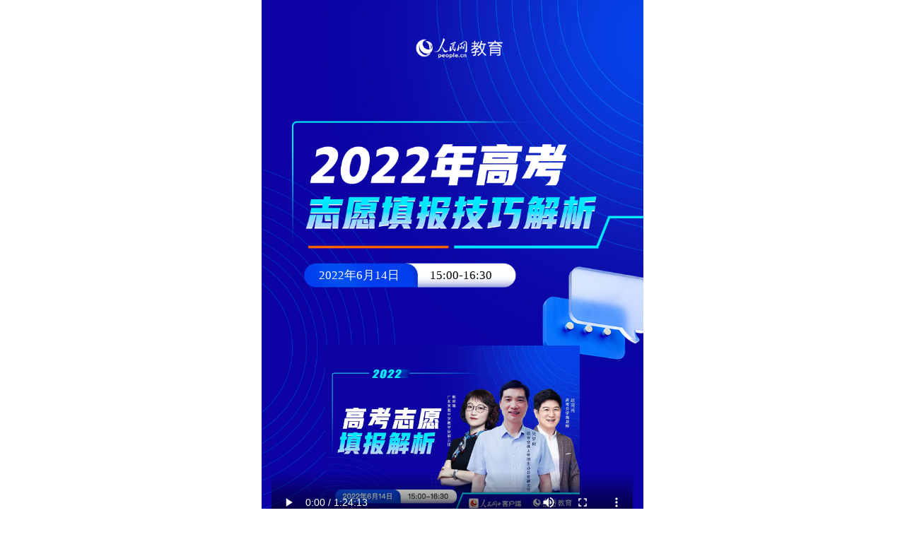

--- FILE ---
content_type: text/html
request_url: http://edu.people.com.cn/BIG5/8216/52456/52457/444613/445612/index.html
body_size: 1998
content:
<!DOCTYPE html>
<html lang="en">
<head>
<meta http-equiv="Cache-Control" content="no-cache" />
<meta http-equiv="content-type" content="text/html;charset=UTF-8"/>
<meta http-equiv="X-UA-Compatible" content="ie=edge">
<title>2022年高考志願填報技巧解析--教育--人民網</title>
<meta content="all" name="robots" />
<meta name="description" content="" />
<meta name="keywords" content="" />
<meta name="filetype" content="1" />
<meta name="publishedtype" content="1" />
<meta name="pagetype" content="2" />
<meta name="catalogs" content="445612" />
<meta content="initial-scale=1.0,user-scalable=no,maximum-scale=1,width=device-width" name="viewport" />
<!--優先使用 IE 最新版本和 Chrome-->
<meta http-equiv="X-UA-Compatible" content="IE=Edge,chrome=1">
<!--360 使用Google Chrome Frame-->
<meta name="renderer" content="webkit">
<!--百度禁止轉碼-->
<meta http-equiv="Cache-Control" content="no-siteapp" />
<!-- 是否啟用 WebApp 全屏模式 -->
<meta name="apple-mobile-web-app-capable" content="yes">
<meta name="format-detection" content="telephone=no, email=no,adress=no" searchtype="map" />
<!-- 針對手持設備優化，主要是針對一些老的不識別viewport的瀏覽器，比如黑莓 -->
<meta name="HandheldFriendly" content="true">
<!-- uc強制豎屏 -->
<meta name="screen-orientation" content="portrait">
<!-- QQ強制豎屏 -->
<meta name="x5-orientation" content="portrait">
<meta http-equiv="pragma" content="no-cache">
<meta http-equiv="cache-control" content="no-cache,must-revalidate">
<meta http-equiv="expires" content="0">
<meta name="screen-orientation" content="portrait">
<meta name="x5-orientation" content="portrait">
<link href="/img/MAIN/2020/07/120316/static/css/flexible.css" rel="stylesheet">
<link href="/img/MAIN/2020/07/120316/static/css/swiper.min.css" rel="stylesheet">
<link href="/img/MAIN/2020/07/120316/static/css/default.css" rel="stylesheet">
<!--js資源加載-->
<script src="http://tools.people.com.cn/libs/jquery/3.0.0/jquery-3.0.0.min.js" type="text/javascript"></script>
<script src="/img/MAIN/2020/07/120316/static/libs/flexible.js"></script>
<script src="/img/MAIN/2020/07/120316/static/libs/swiper.min.js"></script>
<script src="/img/MAIN/2020/07/120316/static/libs/preloadjs.min.js"></script>
<script src="/img/MAIN/2020/07/120316/static/libs/soundjs.min.js"></script>
<script src="/img/MAIN/2020/07/120316/static/libs/jquery.transit.js"></script>
<script type="text/javascript" src="/img/MAIN/2020/07/120316/static/js/app.min.js"></script> 
<style>
.top .title{padding-top:1rem;width:9.2rem;margin-left:0.8rem;}
.top .video-box video{width:100%}
.top .logo{margin-bottom:.7rem}
.time{margin-bottom:1rem;font-size:.32rem;color:white;text-align:center;background:url(/img/MAIN/2022/05/121423/images/time.png) top center no-repeat;width:5.6rem;height:1.2rem;background-size:100%;margin:0.2rem 0 0.5rem 1.1rem;position:relative;}
.time span{position:absolute;top:0.3rem;left:.4rem;}
.time em{position:absolute;top:0.3rem;left:3.3rem;color:#000;}
body{background:url(/img/MAIN/2022/05/121423/images/bg2.jpg) top center no-repeat #03139c;background-size:100%;}
.top .video-box{background:none;margin-top:0.8rem}
.jiabin .zhujiang{padding-bottom:0.8rem;overflow:hidden;width:6.4rem;margin-left:3.6rem;}
</style>
</head>
<body>
<div class="top">
    <img class="title" src="/img/MAIN/2022/05/121423/images/ban2.png" alt="">
    <p class="time"><span>2022年6月14日</span><em>15:00-16:30</em></p>
    <div class="video-box">
       <script src="http://tv.people.com.cn/img/player/v.js"></script>
<script>showPlayer({id:"/pvservice/xml/2022/6/13/c39a8bac-668c-4a11-9fad-472c5dbce8e7.xml",width:"90%",height:270});</script>
    </div>
   
</div>
<div class="jiabin">
    <img class="zhujiang" src="/img/MAIN/2022/05/121423/images/tit2.png" alt="">
    <ul>
                        <li>
                                <img src="/NMediaFile/2022/0613/MAIN202206131511030449056362203.png" alt="">
                                <div>
                                        <p class="name">吳夢秋</p>
                                        <p class="zhiwei">西安交通大學招生辦公室副主任</p>
                                </div>
                        </li>
                        <li>
                                <img src="/NMediaFile/2022/0613/MAIN202206131511026885146257884.png" alt="">
                                <div>
                                        <p class="name">韓世瑞</p>
                                        <p class="zhiwei">廣東實驗中學教學處副主任</p>
                                </div>
                        </li>
                        <li>
                                <img src="/NMediaFile/2022/0613/MAIN202206131511034108708578605.png" alt="">
                                <div>
                                        <p class="name">趙亮亮</p>
                                        <p class="zhiwei">高考升學規劃師</p>
                                </div>
                        </li>
                </ul>        
</div>
<img src="/img/MAIN/2021/06/120967/code.png" style="display:block;margin: 0 auto; padding-bottom:50px; width:2rem">
<!--微信分享-->


<script src="http://tools.people.com.cn/css/2010tianrun/webdig_test.js" language="javascript" type="text/javascript" async></script>
</body>
</html>

--- FILE ---
content_type: text/html; charset=UTF-8
request_url: http://tvplayer.people.com.cn/getXML.php?path=/pvservice/xml/2022/6/13/c39a8bac-668c-4a11-9fad-472c5dbce8e7.xml&callback=playForMobile&ios=0&ori=undefined
body_size: 378
content:
playForMobile('//flv4mp4.people.com.cn/videofile7/pvmsvideo/2022/6/14/ZhaoChen_6bde9056eff0d570712afdd58cfa7aac.mp4', '//flvimage.people.com.cn/videofile7/pvmsimage/2022/6/14/ZhaoChen_df6217dac41c57713b0f04e0d2d03da5.jpg', )

--- FILE ---
content_type: text/css
request_url: http://edu.people.com.cn/img/MAIN/2020/07/120316/static/css/flexible.css
body_size: 580
content:
@charset "utf-8";
html{color:#000;background:#fff;overflow-y:scroll;-webkit-text-size-adjust:100%;-ms-text-size-adjust:100%}
html *{outline:0;-webkit-text-size-adjust:none;-webkit-tap-highlight-color:rgba(0,0,0,0)}
html,body{font-family:sans-serif}
body,div,dl,dt,dd,ul,ol,li,h1,h2,h3,h4,h5,h6,pre,code,form,fieldset,legend,input,textarea,p,blockquote,th,td,hr,button,article,aside,details,figcaption,figure,footer,header,hgroup,menu,nav,section{margin:0;padding:0}
input,select,textarea{font-size:100%}
table{border-collapse:collapse;border-spacing:0}
fieldset,img{border:0}
abbr,acronym{border:0;font-variant:normal}
del{text-decoration:line-through}address,caption,cite,code,dfn,em,th,var{font-style:normal;font-weight:500}
ol,ul{list-style:none}
caption,th{text-align:left}
h1,h2,h3,h4,h5,h6{font-size:100%;font-weight:500}
q:before,q:after{content:''}
sub,sup{font-size:75%;line-height:0;position:relative;vertical-align:baseline}
sup{top:-.5em}
sub{bottom:-.25em}
a:hover{text-decoration:underline}
ins,a{text-decoration:none}

--- FILE ---
content_type: text/css
request_url: http://edu.people.com.cn/img/MAIN/2020/07/120316/static/css/default.css
body_size: 2282
content:
body{padding:0;margin:0;font:normal 12px/180% 'Helvetica,Arial,Verdana';color:#333;background:#dd5653}h1,h2,h3,h4,h5,h6,hr,p,blockquote,dl,dt,dd,ul,ol,li,pre,form,button,input,textarea,th,td{margin:0;padding:0}div{margin:0 auto;text-align:left;font:normal 12px/180% 'Helvetica,Arial,Verdana'}a:link,a:visited{color:#000;text-decoration:none}a:hover{color:#3b84cc;text-decoration:none}img{border:none}ol,ul,li{list-style:none}i{font-style:normal}input,img{vertical-align:middle}input[type="button"],input[type="submit"]{vertical-align:middle;cursor:pointer}article,aside,dialog,footer,header,section,footer,nav,figure,menu{display:block;margin:0 auto}.clearfix:before,.clearfix:after{content:"";display:table}.clearfix:after{clear:both;overflow:hidden}.clearfix{zoom:1}.clear{clear:both}.loading{width:100%;height:70vh;background:url(../images/loading_bg.jpg) no-repeat top center;background-size:cover;position:absolute;top:0px;left:0px;z-index:1000;text-align:center;padding-top:30vh}.loading .skype-loader{width:180px;height:180px;position:relative;margin:auto;margin-top:60px;margin-bottom:70px}.loading .skype-loader .dot{position:absolute;top:0;left:0;width:180px;height:180px;animation:1.7s dotrotate cubic-bezier(0.775, 0.005, 0.31, 1) infinite}.loading .skype-loader .dot:nth-child(1){animation-delay:0.2s}.loading .skype-loader .dot:nth-child(2){animation-delay:0.35s}.loading .skype-loader .dot:nth-child(3){animation-delay:0.45s}.loading .skype-loader .dot:nth-child(4){animation-delay:0.55s}.loading .skype-loader .dot:after,.loading .skype-loader .dot .first{content:"";position:absolute;width:8px;height:8px;background:#333;border-radius:50%;left:50%;margin-left:-4px}.loading .skype-loader .dot .first{background:#333;margin-top:-4px;animation:1.7s dotscale cubic-bezier(0.775, 0.005, 0.31, 1) infinite;animation-delay:0.2s}@keyframes dotrotate{from{transform:rotate(0deg)}to{transform:rotate(360deg)}}@keyframes dotscale{0%,10%{width:16px;height:16px;margin-left:-8px;margin-top:-4px}50%{width:8px;height:8px;margin-left:-4px;margin-top:0}90%,100%{width:16px;height:16px;margin-left:-8px;margin-top:-4px}}.loading .loadingMask{width:3.8rem;height:3.37333rem;position:absolute;top:6.4rem;left:50%;margin-left:-1.94667rem;z-index:1001}.loading .loadingMaskBox{width:3.90667rem;height:3.44rem;background:url(../images/loading.png) no-repeat;background-size:cover;position:absolute;top:0px;left:0px;z-index:1001}.loading .loadingBg{width:0%;height:3.33333rem;background:#efdf9f;background-size:cover;position:absolute;left:2px;top:2px;z-index:1000}.loading .loadingNmuber{display:inline-block;width:100%;text-align:center;font-size:.48rem;color:#333;position:absolute;top:10.21333rem;left:0px}.loading .loadingText{display:inline-block;width:100%;text-align:center;font-size:.34667rem;color:#fff;left:0px;position:absolute;top:11.01333rem}input[type=button],input[type=submit],input[type=text],input[type=password]{-webkit-appearance:none;outline:none}::-webkit-input-placeholder{color:#b3b6ba}:-moz-placeholder{color:#b3b6ba}::-moz-placeholder{color:#b3b6ba}html,body{width:100%;background:#fff}body{background:url(../images/bg.jpg) top center no-repeat #172279;background-size:100%}.top{text-align:center}.top img{display:block}.top .title{width:8.30667rem;margin:0 auto;padding-top:2.26667rem}.top .logo{width:4.65333rem;margin:0 auto;margin-top:.93333rem;margin-bottom:1.6rem}.top .video-box{width:9.46667rem;height:5.46667rem;margin:0 auto;background:url(../images/video-box.png) top center no-repeat;background-size:100%;text-align:center;padding-top:.33333rem}.top .video-box video{width:8.93333rem;height:5rem;margin:0 auto}.top .video-box img{width:8.93333rem;margin:0 auto}.top .jieshao{color:#fff;font-size:.26667rem;line-height:.4rem;width:8.4rem;margin:0 auto;margin-top:.8rem;text-indent:2em;text-align:left}.jiabin{padding-bottom:1.06667rem}.jiabin .zhujiang{width:5.29333rem;display:block;margin:0 auto;margin-top:.8rem}.jiabin ul{padding:0 .53333rem}.jiabin ul li{position:relative;margin-top:.4rem;height:2.66667rem}.jiabin ul li img{width:2.64rem;border-radius:50%}.jiabin ul li div{padding:.13333rem .4rem;width:6.66667rem;background:url(../images/text_bg.png) top center no-repeat;background-size:100% 100%}.jiabin ul li div .name{line-height:1.06667rem;font-size:.61333rem;color:white}.jiabin ul li div .zhiwei{font-size:.32rem;line-height:.53333rem;color:white}.jiabin ul li:nth-child(2n-1) img{position:absolute;left:0;top:0;z-index:2}.jiabin ul li:nth-child(2n-1) div{position:absolute;right:0;bottom:0}.jiabin ul li:nth-child(2n-1) div p{text-align:right}.jiabin ul li:nth-child(2n) img{position:absolute;right:0;top:0;z-index:2}.jiabin ul li:nth-child(2n) div{position:absolute;left:0;bottom:0}.jiabin ul li:nth-child(2n) div p{text-align:left}@media (min-device-width: 750px) and (max-width: 3000px), (max-device-width: 3000px){body{width:10rem;text-align:center;margin:0 auto}}.flash{-webkit-animation:flash 2s forwards;animation:flash 2s forwards}@-webkit-keyframes flash{0%{opacity:0}40%{opacity:0.3}100%{opacity:1}}@keyframes flash{0%{opacity:0}40%{opacity:0.3}100%{opacity:1}}.flash1{-webkit-animation:flash1 2s forwards;animation:flash1 2s forwards}@-webkit-keyframes flash1{0%{opacity:0}100%{opacity:1}}@keyframes flash1{0%{opacity:0}100%{opacity:1}}.p1_mask{-webkit-animation:p1_mask 2s ease infinite;animation:p1_mask 2s ease infinite}@-webkit-keyframes p1_mask{0%{opacity:1}50%{opacity:0}100%{opacity:1}}@keyframes p1_mask{0%{opacity:1}50%{opacity:0}100%{opacity:1}}.hand{-webkit-animation:hand 3s ease infinite;animation:hand 3s ease infinite;transform-origin:right bottom}@-webkit-keyframes hand{0%{-webkit-transform:rotate(0) opacity(1);transform:rotate(0) opacity(1)}50%{-webkit-transform:rotate(10deg);transform:rotate(10deg)}100%{-webkit-transform:rotate(0);transform:rotate(0)}}@keyframes hand{0%{transform:rotate(0)}50%{transform:rotate(10deg)}100%{transform:rotate(0)}}.star_1{-webkit-animation:star 10s ease infinite;animation:star 10s ease infinite}.star_2{-webkit-animation:star 7s ease infinite;animation:star 7s ease infinite}.star_3{-webkit-animation:star 12s ease infinite;animation:star 12s ease infinite}@-webkit-keyframes star{0%{-webkit-transform:translateX(0) translateY(0);transform:translateX(0) translateY(0);opacity:1}100%{-webkit-transform:translateX(-1300px) translateY(1000px);transform:translateX(-1300px) translateY(1000px);opacity:0}}@keyframes star{0%{transform:translateX(0) translateY(0);opacity:1}100%{transform:translateX(-1300px) translateY(1000px);opacity:0}}.login{-webkit-animation:login 3s ease 1s infinite;animation:login 3s ease 1s infinite}@-webkit-keyframes login{0%{-webkit-transform:scale(1);transform:scale(1)}50%{-webkit-transform:scale(1.5);transform:scale(1.5)}100%{-webkit-transform:scale(1);transform:scale(1)}}@keyframes login{0%{transform:scale(1)}50%{transform:scale(1.5)}100%{transform:scale(1)}}.textMove{-webkit-animation:textMove .6s ease forwards;animation:textMove .6s ease forwards}@-webkit-keyframes textMove{0%{-webkit-transform:translateY(50px);transform:translateY(50px);opacity:0}100%{-webkit-transform:translateY(0);transform:translateY(0);opacity:1}}@keyframes textMove{0%{transform:translateY(50px);opacity:0}100%{transform:translateY(0px);opacity:1}}.p1_jiao{-webkit-animation:p1_jiao 3s ease infinite;animation:p1_jiao 3s ease infinite}@-webkit-keyframes p1_jiao{0%{-webkit-transform:translateY(0);transform:translateY(0);opacity:0}100%{-webkit-transform:translateY(40px);transform:translateY(40px);opacity:1}}@keyframes p1_jiao{0%{transform:translateY(0px);opacity:0}100%{transform:translateY(40px);opacity:1}}.flyAnimation{-webkit-animation:fly 23s ease infinite;animation:fly 23s ease infinite}.flyAnimation1{-webkit-animation:fly 15s ease infinite;animation:fly 15s ease infinite}@-webkit-keyframes fly{0%{-webkit-transform:translateX(0) translateY(0);transform:translateX(0) translateY(0)}25%{-webkit-transform:translateX(40px) translateY(60px);transform:translateX(40px) translateY(60px)}50%{-webkit-transform:translateX(-30px) translateY(30);transform:translateX(-30px) translateY(30px)}75%{-webkit-transform:translateX(-60px) translateY(0);transform:translateX(-60px) translateY(0)}100%{-webkit-transform:translateX(0) translateY(0);transform:translateX(0) translateY(0)}}@keyframes fly{0%{transform:translateX(0) translateY(0)}25%{transform:translateX(40px) translateY(60px)}50%{transform:translateX(-30px) translateY(30px)}75%{transform:translateX(-60px) translateY(0)}100%{transform:translateX(0) translateY(0)}}.tip{-webkit-animation:tip 3s ease infinite;animation:tip 3s ease infinite;transform-origin:center bottom}.tip1{-webkit-animation:tip 7s ease infinite;animation:tip 7s ease infinite;transform-origin:center bottom}.tip2{-webkit-animation:tip 4s ease 1s infinite;animation:tip 4s ease 1s infinite;transform-origin:center bottom}@-webkit-keyframes tip{0%{-webkit-transform:scale(0);transform:scale(0);opacity:1}100%{-webkit-transform:scale(1.2);transform:scale(1.2);opacity:0}}@keyframes tip{0%{transform:scale(0);opacity:1}100%{transform:scale(1.2);opacity:0}}.p4_hand{-webkit-animation:hand1 5s ease infinite;animation:hand1 5s ease infinite;transform-origin:center bottom}@-webkit-keyframes hand1{0%{-webkit-transform:rotate(0) opacity(1);transform:rotate(0) opacity(1)}50%{-webkit-transform:rotate(10deg);transform:rotate(-10deg)}100%{-webkit-transform:rotate(0);transform:rotate(0)}}@keyframes hand1{0%{transform:rotate(0)}50%{transform:rotate(-10deg)}100%{transform:rotate(0)}}.fdMove{-webkit-animation:fdMove 5s ease forwards;animation:fdMove 5s ease forwards}@-webkit-keyframes fdMove{0%{-webkit-transform:translateY(100px);transform:translateY(100px);opacity:0}100%{-webkit-transform:translateY(0);transform:translateY(0);opacity:1}}@keyframes fdMove{0%{transform:translateY(100px);opacity:0}100%{transform:translateY(0px);opacity:1}}

/*# sourceMappingURL=maps/default.css.map */


--- FILE ---
content_type: application/javascript
request_url: http://edu.people.com.cn/img/MAIN/2020/07/120316/static/js/app.min.js
body_size: 37
content:


$(document).ready(function(){


});